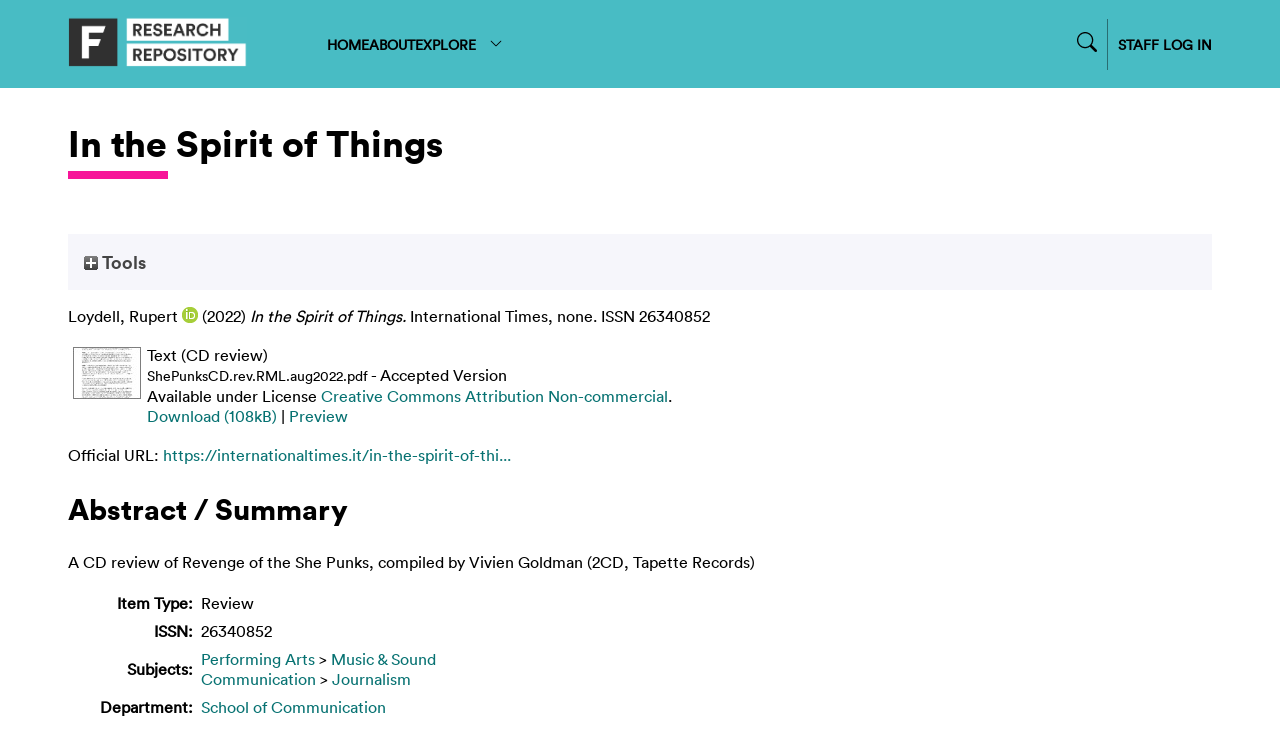

--- FILE ---
content_type: text/html; charset=utf-8
request_url: https://repository.falmouth.ac.uk/4682/
body_size: 30310
content:
<!DOCTYPE html>
<html xmlns="http://www.w3.org/1999/xhtml">

<head>
    <meta http-equiv="X-UA-Compatible" content="IE=edge" />
    <meta name="viewport" content="width=device-width, initial-scale=1.0" />
    <title> In the Spirit of Things  - Falmouth University Research Repository (FURR)</title>
    <link rel="icon" href="/favicon.ico" type="image/vnd.microsoft.icon" />
    <link rel="shortcut icon" href="/favicon.ico" type="image/vnd.microsoft.icon" />
    <meta content="4682" name="eprints.eprintid" />
<meta name="eprints.rev_number" content="24" />
<meta content="archive" name="eprints.eprint_status" />
<meta content="478" name="eprints.userid" />
<meta name="eprints.dir" content="disk0/00/00/46/82" />
<meta name="eprints.datestamp" content="2022-08-30 09:50:55" />
<meta content="2024-11-18 15:05:41" name="eprints.lastmod" />
<meta name="eprints.status_changed" content="2022-08-30 09:50:55" />
<meta name="eprints.type" content="review" />
<meta content="show" name="eprints.metadata_visibility" />
<meta content="Loydell, Rupert" name="eprints.creators_name" />
<meta name="eprints.creators_id" content="111298" />
<meta name="eprints.creators_orcid" content="0000-0003-2730-8489" />
<meta content="In the Spirit of Things" name="eprints.title" />
<meta name="eprints.ispublished" content="pub" />
<meta name="eprints.subjects" content="mus" />
<meta content="journ" name="eprints.subjects" />
<meta content="SOCD" name="eprints.divisions" />
<meta content="A CD review of Revenge of the She Punks, compiled by Vivien Goldman (2CD, Tapette Records)" name="eprints.abstract" />
<meta name="eprints.date" content="2022-08-27" />
<meta name="eprints.date_type" content="published_online" />
<meta name="eprints.publisher" content="International Times" />
<meta content="https://internationaltimes.it/in-the-spirit-of-things/" name="eprints.official_url" />
<meta name="eprints.full_text_status" content="public" />
<meta content="International Times" name="eprints.publication" />
<meta content="none" name="eprints.volume" />
<meta content="online / London" name="eprints.place_of_pub" />
<meta name="eprints.refereed" content="FALSE" />
<meta content="26340852" name="eprints.issn" />
<meta name="eprints.related_url_url" content="https://internationaltimes.it/" />
<meta name="eprints.related_url_type" content="pub" />
<meta name="eprints.output_media" content="online text + cover image" />
<meta content="no" name="eprints.fp7_project" />
<meta content="info:eu-repo/semantics/other" name="eprints.fp7_type" />
<meta content="2022-08-20" name="eprints.dates_date" />
<meta content="2022-08-27" name="eprints.dates_date" />
<meta name="eprints.dates_date_type" content="accepted" />
<meta name="eprints.dates_date_type" content="published_online" />
<meta content="online / London" name="eprints.location" />
<meta content="no" name="eprints.sensitivity" />
<meta content="111298" name="eprints.browse_ids" />
<meta content="2022-08-20" name="eprints.hoa_date_acc" />
<meta name="eprints.hoa_date_pub" content="2022-08-27" />
<meta name="eprints.hoa_date_fcd" content="2022-08-27" />
<meta name="eprints.hoa_date_foa" content="2022-08-30" />
<meta content="AM" name="eprints.hoa_version_fcd" />
<meta content="FALSE" name="eprints.hoa_exclude" />
<meta name="eprints.rioxx2_license_ref_input_license_ref" content="http://creativecommons.org/licenses/by-nc/4.0" />
<meta name="eprints.rioxx2_license_ref_input_start_date" content="2022-08-27" />
<meta content="  Loydell, Rupert ORCID logoORCID: https://orcid.org/0000-0003-2730-8489 &lt;https://orcid.org/0000-0003-2730-8489&gt;  (2022) In the Spirit of Things.  International Times, none.   ISSN 26340852     " name="eprints.citation" />
<meta name="eprints.document_url" content="https://repository.falmouth.ac.uk/4682/3/ShePunksCD.rev.RML.aug2022.pdf" />
<link rel="schema.DC" href="http://purl.org/DC/elements/1.0/" />
<meta content="https://repository.falmouth.ac.uk/4682/" name="DC.relation" />
<meta name="DC.title" content="In the Spirit of Things" />
<meta name="DC.creator" content="Loydell, Rupert" />
<meta content="Music &amp; Sound" name="DC.subject" />
<meta content="Journalism" name="DC.subject" />
<meta content="A CD review of Revenge of the She Punks, compiled by Vivien Goldman (2CD, Tapette Records)" name="DC.description" />
<meta content="International Times" name="DC.publisher" />
<meta name="DC.date" content="2022-08-27" />
<meta content="Review" name="DC.type" />
<meta content="NonPeerReviewed" name="DC.type" />
<meta name="DC.format" content="text" />
<meta name="DC.language" content="en" />
<meta name="DC.rights" content="cc_by_nc_4" />
<meta name="DC.identifier" content="https://repository.falmouth.ac.uk/4682/3/ShePunksCD.rev.RML.aug2022.pdf" />
<meta name="DC.identifier" content="  Loydell, Rupert ORCID logoORCID: https://orcid.org/0000-0003-2730-8489 &lt;https://orcid.org/0000-0003-2730-8489&gt;  (2022) In the Spirit of Things.  International Times, none.   ISSN 26340852     " />
<meta name="DC.relation" content="https://internationaltimes.it/in-the-spirit-of-things/" />
<!-- Highwire Press meta tags -->
<meta content="In the Spirit of Things" name="citation_title" />
<meta name="citation_author" content="Loydell, Rupert" />
<meta name="citation_publication_date" content="2022/08/27" />
<meta content="2022/08/30" name="citation_online_date" />
<meta name="citation_journal_title" content="International Times" />
<meta name="citation_issn" content="26340852" />
<meta content="none" name="citation_volume" />
<meta name="citation_pdf_url" content="https://repository.falmouth.ac.uk/4682/3/ShePunksCD.rev.RML.aug2022.pdf" />
<meta name="citation_date" content="2022/08/27" />
<meta name="citation_cover_date" content="2022/08/27" />
<meta name="citation_publisher" content="International Times" />
<meta content="A CD review of Revenge of the She Punks, compiled by Vivien Goldman (2CD, Tapette Records)" name="citation_abstract" />
<meta name="citation_language" content="en" />
<meta name="citation_keywords" content="Music &amp;amp; Sound; Journalism" />
<!-- PRISM meta tags -->
<link href="https://www.w3.org/submissions/2020/SUBM-prism-20200910/" rel="schema.prism" />
<meta name="prism.dateReceived" content="2022-08-30T09:50:55" />
<meta name="prism.modificationDate" content="2024-11-18T15:05:41" />
<meta content="26340852" name="prism.issn" />
<meta content="International Times" name="prism.publicationName" />
<meta name="prism.volume" content="none" />
<meta name="prism.link" content="https://internationaltimes.it/in-the-spirit-of-things/" />
<meta content="Music &amp;amp; Sound" name="prism.keyword" />
<meta content="Journalism" name="prism.keyword" />
<link rel="canonical" href="https://repository.falmouth.ac.uk/4682/" />
<link title="JSON" type="application/json; charset=utf-8" rel="alternate" href="https://repository.falmouth.ac.uk/cgi/export/eprint/4682/JSON/falmouth-eprint-4682.js" />
<link type="text/xml; charset=utf-8" title="OpenURL ContextObject" rel="alternate" href="https://repository.falmouth.ac.uk/cgi/export/eprint/4682/ContextObject/falmouth-eprint-4682.xml" />
<link title="EP3 XML" type="application/vnd.eprints.data+xml; charset=utf-8" href="https://repository.falmouth.ac.uk/cgi/export/eprint/4682/XML/falmouth-eprint-4682.xml" rel="alternate" />
<link title="Atom" type="application/atom+xml;charset=utf-8" rel="alternate" href="https://repository.falmouth.ac.uk/cgi/export/eprint/4682/Atom/falmouth-eprint-4682.xml" />
<link type="text/plain; charset=utf-8" title="BibTeX" href="https://repository.falmouth.ac.uk/cgi/export/eprint/4682/BibTeX/falmouth-eprint-4682.bib" rel="alternate" />
<link type="text/plain; charset=utf-8" title="Simple Metadata" href="https://repository.falmouth.ac.uk/cgi/export/eprint/4682/Simple/falmouth-eprint-4682.txt" rel="alternate" />
<link rel="alternate" href="https://repository.falmouth.ac.uk/cgi/export/eprint/4682/Text/falmouth-eprint-4682.txt" type="text/plain; charset=utf-8" title="ASCII Citation" />
<link title="Reference Manager" type="text/plain" rel="alternate" href="https://repository.falmouth.ac.uk/cgi/export/eprint/4682/RIS/falmouth-eprint-4682.ris" />
<link title="MODS" type="text/xml; charset=utf-8" href="https://repository.falmouth.ac.uk/cgi/export/eprint/4682/MODS/falmouth-eprint-4682.xml" rel="alternate" />
<link href="https://repository.falmouth.ac.uk/cgi/export/eprint/4682/RDFN3/falmouth-eprint-4682.n3" rel="alternate" type="text/n3" title="RDF+N3" />
<link rel="alternate" href="https://repository.falmouth.ac.uk/cgi/export/eprint/4682/DIDL/falmouth-eprint-4682.xml" title="MPEG-21 DIDL" type="text/xml; charset=utf-8" />
<link type="text/plain" title="Refer" rel="alternate" href="https://repository.falmouth.ac.uk/cgi/export/eprint/4682/Refer/falmouth-eprint-4682.refer" />
<link rel="alternate" href="https://repository.falmouth.ac.uk/cgi/export/eprint/4682/COinS/falmouth-eprint-4682.txt" title="OpenURL ContextObject in Span" type="text/plain; charset=utf-8" />
<link href="https://repository.falmouth.ac.uk/cgi/export/eprint/4682/HTML/falmouth-eprint-4682.html" rel="alternate" title="HTML Citation" type="text/html; charset=utf-8" />
<link type="text/csv; charset=utf-8" title="Multiline CSV" rel="alternate" href="https://repository.falmouth.ac.uk/cgi/export/eprint/4682/CSV/falmouth-eprint-4682.csv" />
<link rel="alternate" href="https://repository.falmouth.ac.uk/cgi/export/eprint/4682/EndNote/falmouth-eprint-4682.enw" title="EndNote" type="text/plain; charset=utf-8" />
<link rel="alternate" href="https://repository.falmouth.ac.uk/cgi/export/eprint/4682/RefWorks/falmouth-eprint-4682.ref" title="RefWorks" type="text/plain" />
<link rel="alternate" href="https://repository.falmouth.ac.uk/cgi/export/eprint/4682/DC/falmouth-eprint-4682.txt" type="text/plain; charset=utf-8" title="Dublin Core" />
<link type="text/xml; charset=utf-8" title="METS" rel="alternate" href="https://repository.falmouth.ac.uk/cgi/export/eprint/4682/METS/falmouth-eprint-4682.xml" />
<link href="https://repository.falmouth.ac.uk/cgi/export/eprint/4682/DC_Ext/falmouth-eprint-4682.txt" rel="alternate" type="text/plain; charset=utf-8" title="Dublin Core" />
<link title="RDF+N-Triples" type="text/plain" href="https://repository.falmouth.ac.uk/cgi/export/eprint/4682/RDFNT/falmouth-eprint-4682.nt" rel="alternate" />
<link href="https://repository.falmouth.ac.uk/cgi/export/eprint/4682/RIOXX2/falmouth-eprint-4682.xml" rel="alternate" type="text/xml; charset=utf-8" title="RIOXX2 XML" />
<link type="application/rdf+xml" title="RDF+XML" href="https://repository.falmouth.ac.uk/cgi/export/eprint/4682/RDFXML/falmouth-eprint-4682.rdf" rel="alternate" />
<link rel="Top" href="https://repository.falmouth.ac.uk/" />
    <link rel="Sword" href="https://repository.falmouth.ac.uk/sword-app/servicedocument" />
    <link href="https://repository.falmouth.ac.uk/id/contents" rel="SwordDeposit" />
    <link type="text/html" rel="Search" href="https://repository.falmouth.ac.uk/cgi/search" />
    <link href="https://repository.falmouth.ac.uk/cgi/opensearchdescription" rel="Search" title="Falmouth University Research Repository (FURR)" type="application/opensearchdescription+xml" />
    <script type="text/javascript">
// <![CDATA[
var eprints_http_root = "https://repository.falmouth.ac.uk";
var eprints_http_cgiroot = "https://repository.falmouth.ac.uk/cgi";
var eprints_oai_archive_id = "repository.falmouth.ac.uk";
var eprints_logged_in = false;
var eprints_logged_in_userid = 0; 
var eprints_logged_in_username = ""; 
var eprints_logged_in_usertype = ""; 
var eprints_lang_id = "en";
// ]]></script>
    <style type="text/css">.ep_logged_in { display: none }</style>
    <link href="/style/auto-3.4.5.css?1762443491" rel="stylesheet" type="text/css" />
    <script type="text/javascript" src="/javascript/auto-3.4.5.js?1762443491">
//padder
</script>
    <!--[if lte IE 6]>
        <link rel="stylesheet" type="text/css" href="/style/ie6.css" />
   <![endif]-->
    <meta content="EPrints 3.4.5" name="Generator" />
    <meta content="text/html; charset=UTF-8" http-equiv="Content-Type" />
    <meta http-equiv="Content-Language" content="en" />
    
</head>

<body>
  <div id="page-container">
    <div id="content-wrap">
    <div id="header-nav-wrapper">
      <div id="header-nav" class="container">
        <div id="header-nav-logo">
          <a href="/">
		  <img src="/images/falmouth-logo.png" style="height: 50px;" />
          </a>
        </div>
        <div id="header-nav-links">
		<div class="nav-link"><a href="/">HOME</a></div>
		<div class="nav-link"><a href="/page/information">ABOUT</a></div>
		<div class="nav-link d-none" id="logged-in-help"><a href="/page/help">HELP</a></div>
	  <div class="nav-link">
		  <a menu="nav-link-explore-menu" id="nav-link-explore">
              EXPLORE
              <svg width="16" height="16" fill="currentColor" class="bi bi-chevron-down" viewBox="0 0 16 16">
                <path fill-rule="evenodd" d="M1.646 4.646a.5.5 0 0 1 .708 0L8 10.293l5.646-5.647a.5.5 0 0 1 .708.708l-6 6a.5.5 0 0 1-.708 0l-6-6a.5.5 0 0 1 0-.708"></path>
              </svg>
            </a>
            <div id="nav-link-explore-menu" style="position: absolute; z-index: 1;">
	      <p class="nav-link-explore-menu-title">Search for research outputs</p>
	      <a href="/cgi/search/advanced" class="nav-dropdown mb-2"><img class="nav-chevron" src="/images/falmouth-nav-chevron.svg" />Advanced Search</a>
	      <p class="nav-link-explore-menu-title">Browse repository by category</p>
              <a href="/view/year/" class="nav-dropdown"><img class="nav-chevron" src="/images/falmouth-nav-chevron.svg" />Year</a>
              <a href="/view/creators" class="nav-dropdown"><img class="nav-chevron" src="/images/falmouth-nav-chevron.svg" />Author/Creator</a>
              <a href="/view/subjects/" class="nav-dropdown"><img class="nav-chevron" src="/images/falmouth-nav-chevron.svg" />Subject</a>
              <a href="/divisions.html" class="nav-dropdown"><img class="nav-chevron" src="/images/falmouth-nav-chevron.svg" />Department</a>
              <a href="/view/groups" class="nav-dropdown"><img class="nav-chevron" src="/images/falmouth-nav-chevron.svg" />Research Centre</a>
            </div>
	  </div>
        </div>
        <div id="header-nav-search-login">
          <div id="header-nav-search">

<form method="get" accept-charset="utf-8" action="/cgi/facet/simple2" style="display:inline">
	<input class="ep_tm_searchbarbox_falmouth d-none" size="30" type="text" name="q" placeholder="Search for research outputs..." />
		  <!--<input class="ep_tm_searchbarbutton_falmouth" value="Search" type="submit" name="_action_search"/>-->
	<input type="hidden" name="_action_search" value="Search" />
	<input type="hidden" name="_order" value="bytitle" />
	<input type="hidden" name="basic_srchtype" value="ALL" />
	<input type="hidden" name="_satisfyall" value="ALL" />
                </form>
		<div id="nav-search-icon-wrapper">
<svg width="14" height="14" fill="currentColor" class="bi bi-search nav-search-icon" viewBox="0 0 16 16">
  <path d="M11.742 10.344a6.5 6.5 0 1 0-1.397 1.398h-.001q.044.06.098.115l3.85 3.85a1 1 0 0 0 1.415-1.414l-3.85-3.85a1 1 0 0 0-.115-.1zM12 6.5a5.5 5.5 0 1 1-11 0 5.5 5.5 0 0 1 11 0"></path>
</svg>
                </div>

          </div>
          <div id="header-nav-login">
		  <a href="/cgi/users/home">
		    STAFF LOG IN
                  </a>
          </div>
          <div id="header-nav-loggedin" class="d-none">
		  <div class="centr">
<svg width="24" height="24" fill="currentColor" class="bi bi-person-circle" viewBox="0 0 16 16">
  <path d="M11 6a3 3 0 1 1-6 0 3 3 0 0 1 6 0"></path>
  <path fill-rule="evenodd" d="M0 8a8 8 0 1 1 16 0A8 8 0 0 1 0 8m8-7a7 7 0 0 0-5.468 11.37C3.242 11.226 4.805 10 8 10s4.757 1.225 5.468 2.37A7 7 0 0 0 8 1"></path>
</svg>
<a menu="nav-link-loggedin-menu" id="nav-link-explore" class="pl-1">
<svg width="20" height="20" fill="currentColor" class="bi bi-chevron-down" viewBox="0 0 16 16">
  <path fill-rule="evenodd" d="M1.646 4.646a.5.5 0 0 1 .708 0L8 10.293l5.646-5.647a.5.5 0 0 1 .708.708l-6 6a.5.5 0 0 1-.708 0l-6-6a.5.5 0 0 1 0-.708"></path>
</svg>
</a>
            <div id="nav-link-loggedin-menu" style="position: absolute; z-index: 1; display:block;">
		    <ul id="ep_tm_menu_tools" class="ep_tm_key_tools"><li class="ep_tm_key_tools_item"><a class="ep_not_logged_in" href="/cgi/users/home">Login</a></li></ul>
            </div>
            </div>
          </div>
        </div>
      </div>
    </div>

    <!-- responsive nav -->
    <div id="header-nav-wrapper-small">
      <div id="header-nav" class="container">
        <div id="header-nav-logo">
          <a href="/">
		  <img src="/images/falmouth-logo.png" style="height: 50px;" />
          </a>
        </div>
        <div id="header-nav-responsive">
<svg width="30" height="30" fill="currentColor" class="bi bi-list" viewBox="0 0 16 16">
  <path fill-rule="evenodd" d="M2.5 12a.5.5 0 0 1 .5-.5h10a.5.5 0 0 1 0 1H3a.5.5 0 0 1-.5-.5m0-4a.5.5 0 0 1 .5-.5h10a.5.5 0 0 1 0 1H3a.5.5 0 0 1-.5-.5m0-4a.5.5 0 0 1 .5-.5h10a.5.5 0 0 1 0 1H3a.5.5 0 0 1-.5-.5"></path>
</svg>
        </div>
      </div>
      <div id="header-nav-dropdown" class="container" style="display: none;">
        <div id="header-nav-links" class="">
	  <div class="nav-link"><a href="/">HOME</a></div>
	  <div class="nav-link"><a href="/page/information">ABOUT</a></div>
	  <div class="nav-link d-none" id="logged-in-help-responsive"><a href="/page/help">HELP</a></div>
	  <div class="nav-link"><a href="/view.html">BROWSE</a></div>
          <div id="header-nav-login-responsive">
            <a href="/cgi/users/login">
              STAFF LOG IN
            </a>
          </div>
          <div id="header-nav-loggedin-responsive" class="d-none">
            <ul id="ep_tm_menu_tools" class="ep_tm_key_tools"><li class="ep_tm_key_tools_item"><a class="ep_not_logged_in" href="/cgi/users/home">Login</a></li></ul>
          </div>


        <div id="header-nav-search-login-responsive">
          <div id="header-nav-search">

<form method="get" accept-charset="utf-8" action="/cgi/facet/simple2" style="display:inline">
	<input class="ep_tm_searchbarbox_falmouth -none" size="30" type="text" name="q" placeholder="Search for research outputs..." />
		  <!--<input class="ep_tm_searchbarbutton_falmouth" value="Search" type="submit" name="_action_search"/>-->
	<input type="hidden" name="_action_search" value="Search" />
	<input type="hidden" name="_order" value="bytitle" />
	<input type="hidden" name="basic_srchtype" value="ALL" />
	<input type="hidden" name="_satisfyall" value="ALL" />
                </form>
		<div id="nav-search-icon-wrapper">
			<svg width="14" height="14" fill="currentColor" class="bi bi-search nav-search-icon" viewBox="0 0 16 16">
  <path d="M11.742 10.344a6.5 6.5 0 1 0-1.397 1.398h-.001q.044.06.098.115l3.85 3.85a1 1 0 0 0 1.415-1.414l-3.85-3.85a1 1 0 0 0-.115-.1zM12 6.5a5.5 5.5 0 1 1-11 0 5.5 5.5 0 0 1 11 0"></path>
			</svg>
                </div>

          </div>
          </div>

        </div>
      </div>
    </div>
    <!-- END OF responsive nav -->

    
    <div id="page-wrap" class="container page-container page-wrap-internal">
      <div id="page-wrap-inner">
        <h1>

In the Spirit of Things

</h1>
	<div class="heading-underline"></div>
        <div class="ep_summary_content"><div class="ep_summary_content_top"><div id="ep_summary_box_1" class="ep_summary_box ep_plugin_summary_box_tools"><div class="ep_summary_box_title"><div class="ep_no_js">Tools</div><div id="ep_summary_box_1_colbar" class="ep_only_js" style="display: none"><a href="#" class="ep_box_collapse_link" onclick="EPJS_blur(event); EPJS_toggleSlideScroll('ep_summary_box_1_content',true,'ep_summary_box_1');EPJS_toggle('ep_summary_box_1_colbar',true);EPJS_toggle('ep_summary_box_1_bar',false);return false"><img alt="-" border="0" src="/style/images/minus.png" /> Tools</a></div><div class="ep_only_js" id="ep_summary_box_1_bar"><a href="#" class="ep_box_collapse_link" onclick="EPJS_blur(event); EPJS_toggleSlideScroll('ep_summary_box_1_content',false,'ep_summary_box_1');EPJS_toggle('ep_summary_box_1_colbar',false);EPJS_toggle('ep_summary_box_1_bar',true);return false"><img src="/style/images/plus.png" alt="+" border="0" /> Tools</a></div></div><div class="ep_summary_box_body" id="ep_summary_box_1_content" style="display: none"><div id="ep_summary_box_1_content_inner"><div style="margin-bottom: 1em" class="ep_block"><form accept-charset="utf-8" action="https://repository.falmouth.ac.uk/cgi/export_redirect" method="get">
  <input name="eprintid" value="4682" id="eprintid" type="hidden" />
  <select aria-labelledby="box_tools_export_button" name="format">
    <option value="JSON">JSON</option>
    <option value="ContextObject">OpenURL ContextObject</option>
    <option value="XML">EP3 XML</option>
    <option value="DIDL">MPEG-21 DIDL</option>
    <option value="RDFN3">RDF+N3</option>
    <option value="HTML">HTML Citation</option>
    <option value="CSV">Multiline CSV</option>
    <option value="Refer">Refer</option>
    <option value="COinS">OpenURL ContextObject in Span</option>
    <option value="BibTeX">BibTeX</option>
    <option value="Atom">Atom</option>
    <option value="RIS">Reference Manager</option>
    <option value="MODS">MODS</option>
    <option value="Simple">Simple Metadata</option>
    <option value="Text">ASCII Citation</option>
    <option value="EndNote">EndNote</option>
    <option value="RefWorks">RefWorks</option>
    <option value="METS">METS</option>
    <option value="DC_Ext">Dublin Core</option>
    <option value="DC">Dublin Core</option>
    <option value="RDFXML">RDF+XML</option>
    <option value="RDFNT">RDF+N-Triples</option>
    <option value="RIOXX2">RIOXX2 XML</option>
  </select>
  <input id="box_tools_export_button" type="submit" value="Export" class="ep_form_action_button" />
</form></div><div class="addtoany_share_buttons"><a href="https://www.addtoany.com/share?linkurl=https://repository.falmouth.ac.uk/id/eprint/4682&amp;title=In the Spirit of Things" target="_blank"><img alt="Add to Any" src="/images/shareicon/a2a.svg" class="ep_form_action_button" /></a><a href="https://www.addtoany.com/add_to/twitter?linkurl=https://repository.falmouth.ac.uk/id/eprint/4682&amp;linkname=In the Spirit of Things" target="_blank"><img alt="Add to Twitter" src="/images/shareicon/twitter.svg" class="ep_form_action_button" /></a><a href="https://www.addtoany.com/add_to/facebook?linkurl=https://repository.falmouth.ac.uk/id/eprint/4682&amp;linkname=In the Spirit of Things" target="_blank"><img alt="Add to Facebook" src="/images/shareicon/facebook.svg" class="ep_form_action_button" /></a><a href="https://www.addtoany.com/add_to/linkedin?linkurl=https://repository.falmouth.ac.uk/id/eprint/4682&amp;linkname=In the Spirit of Things" target="_blank"><img class="ep_form_action_button" src="/images/shareicon/linkedin.svg" alt="Add to Linkedin" /></a><a href="https://www.addtoany.com/add_to/pinterest?linkurl=https://repository.falmouth.ac.uk/id/eprint/4682&amp;linkname=In the Spirit of Things" target="_blank"><img alt="Add to Pinterest" src="/images/shareicon/pinterest.svg" class="ep_form_action_button" /></a><a target="_blank" href="https://www.addtoany.com/add_to/email?linkurl=https://repository.falmouth.ac.uk/id/eprint/4682&amp;linkname=In the Spirit of Things"><img src="/images/shareicon/email.svg" class="ep_form_action_button" alt="Add to Email" /></a></div></div></div></div></div><div class="ep_summary_content_left"></div><div class="ep_summary_content_right"></div><div class="ep_summary_content_main">

  

  <p style="margin-bottom: 1em">
    


    <span class="person orcid-person"><span class="person_name">Loydell, Rupert</span> <a class="orcid" href="https://orcid.org/0000-0003-2730-8489" target="_blank"><img alt="ORCID logo" src="/images/orcid_16x16.png" /><span class="orcid-tooltip">ORCID: https://orcid.org/0000-0003-2730-8489</span></a></span>
  

(2022)

<em>In the Spirit of Things.</em>


    International Times, none.
    
     ISSN 26340852
  


  



  </p>

  

  

  

 <!-- FALMOUTH-176 Remove request a copy option on items without documents [am 14/10/2024] -->
   <!--  <epc:if test="length($docs) = 0">
      <epc:phrase ref="page:nofulltext" />
      <epc:if test="$item.contact_email().is_set() and eprint_status = 'archive'">
        (<a href="{$config{http_cgiurl}}/request_doc?eprintid={eprintid}"><epc:phrase ref="request:button" /></a>)
      </epc:if>
    </epc:if> -->
  
    
      
      <table>
        
	
          <tr>
            <td valign="top" align="right"><a onfocus="EPJS_ShowPreview( event, 'doc_preview_27553', 'right' );" onmouseover="EPJS_ShowPreview( event, 'doc_preview_27553', 'right' );" href="https://repository.falmouth.ac.uk/4682/3/ShePunksCD.rev.RML.aug2022.pdf" class="ep_document_link" onblur="EPJS_HidePreview( event, 'doc_preview_27553', 'right' );" onmouseout="EPJS_HidePreview( event, 'doc_preview_27553', 'right' );"><img border="0" class="ep_doc_icon" alt="[thumbnail of CD review]" src="https://repository.falmouth.ac.uk/4682/3.hassmallThumbnailVersion/ShePunksCD.rev.RML.aug2022.pdf" /></a><div id="doc_preview_27553" class="ep_preview"><div><div><span><img border="0" alt="" class="ep_preview_image" id="doc_preview_27553_img" src="https://repository.falmouth.ac.uk/4682/3.haspreviewThumbnailVersion/ShePunksCD.rev.RML.aug2022.pdf" /><div class="ep_preview_title">Preview</div></span></div></div></div></td>
            <td valign="top">
              

<!-- document citation -->


<span class="ep_document_citation">
<span class="document_format">Text (CD review)</span>
<br /><span class="document_filename">ShePunksCD.rev.RML.aug2022.pdf</span>
 - Accepted Version


  <br />Available under License <a href="http://creativecommons.org/licenses/by-nc/4.0/">Creative Commons Attribution Non-commercial</a>.

</span>

<br />
              <a href="https://repository.falmouth.ac.uk/4682/3/ShePunksCD.rev.RML.aug2022.pdf" class="ep_document_link">Download (108kB)</a>
              
			  
			  | <a rel="lightbox[docs] nofollow" href="https://repository.falmouth.ac.uk/4682/3.haslightboxThumbnailVersion/ShePunksCD.rev.RML.aug2022.pdf">Preview</a>
			  
			  
              
  
              <ul>
              
              </ul>
            </td>
          </tr>
	
        
      </table>
    

  

  
    <div style="margin-bottom: 1em">
      Official URL: <a href="https://internationaltimes.it/in-the-spirit-of-things/">https://internationaltimes.it/in-the-spirit-of-thi...</a>
    </div>
  

  
    <h2>Abstract / Summary</h2>
    <p style="text-align: left; margin: 1em auto 0em auto"><p class="ep_field_para">A CD review of Revenge of the She Punks, compiled by Vivien Goldman (2CD, Tapette Records)</p></p>
  

  <table style="margin-bottom: 1em; margin-top: 1em;" cellpadding="3">
    <tr>
      <th align="right">Item Type:</th>
      <td>
        Review
        
        
        
      </td>
    </tr>

    <!-- FALMOUTH-86 -->
    

    

    
	
    


    
    
    
    
    
    
    
    
    
    
    
        <tr>
          <th align="right">ISSN:</th>
          <td valign="top">26340852</td>
        </tr>
      
    
    
    
    
        <tr>
          <th align="right">Subjects:</th>
          <td valign="top"><a href="https://repository.falmouth.ac.uk/view/subjects/performance.html">Performing Arts</a> &gt; <a href="https://repository.falmouth.ac.uk/view/subjects/mus.html">Music &amp; Sound</a><br /><a href="https://repository.falmouth.ac.uk/view/subjects/comm.html">Communication</a> &gt; <a href="https://repository.falmouth.ac.uk/view/subjects/journ.html">Journalism</a></td>
        </tr>
      
    
    
        <tr>
          <th align="right">Department:</th>
          <td valign="top"><a href="https://repository.falmouth.ac.uk/view/divisions/SOCD/">School of Communication</a></td>
        </tr>
      
    
    
        <tr>
          <th align="right">Related URLs:</th>
          <td valign="top"><ul><li><a href="https://internationaltimes.it/">Publisher</a></li></ul></td>
        </tr>
      
    
    
    
    
        <tr>
          <th align="right">Depositing User:</th>
          <td valign="top">

<a href="https://repository.falmouth.ac.uk/cgi/users/home?screen=User::View&amp;userid=478"><span class="ep_name_citation"><span class="person_name">Rupert Loydell</span></span></a>

</td>
        </tr>
      
    
    
        <tr>
          <th align="right">Date Deposited:</th>
          <td valign="top">30 Aug 2022 09:50</td>
        </tr>
      
    
    
        <tr>
          <th align="right">Last Modified:</th>
          <td valign="top">18 Nov 2024 15:05</td>
        </tr>
      
    
    <tr>
      <th align="right">URI:</th>
      <td valign="top"><a href="https://repository.falmouth.ac.uk/id/eprint/4682">https://repository.falmouth.ac.uk/id/eprint/4682</a></td>
    </tr>
  </table>
  
  

  
  

  
    <table class="ep_summary_page_actions">
    
      <tr>
        <td><a href="/cgi/users/home?screen=EPrint%3A%3AView&amp;eprintid=4682"><img alt="View Item" role="button" src="/style/images/action_view.png" class="ep_form_action_icon" /></a></td>
        <td>View Record (staff only)</td>
      </tr>
    
    </table>
  

</div><div class="ep_summary_content_bottom"></div><div class="ep_summary_content_after"></div></div>
      </div>
    </div>
    </div>
    <footer id="footer">
      <div id="footer-wrapper">
        <div id="footer-links" class="container">
          <div id="footer-links-left">
            © Falmouth University 2024 
          </div>
          <div id="footer-links-right">
	    
	<a href="http://repository.falmouth.ac.uk/id/eprint/4582">Accessibility Statement</a>
	<a href="https://www.falmouth.ac.uk/website-cookie-policy">Cookie Policy</a>
	<a href="https://www.falmouth.ac.uk/copyright">Copyright</a>
	<a href="https://www.falmouth.ac.uk/data-privacy">Data Privacy</a>
	<a href="https://www.falmouth.ac.uk/student-regulations">Student Regulations</a>
	<a href="https://www.falmouth.ac.uk/terms-use">Terms of use</a>

          </div>
        </div>
      </div>
    </footer>
  </div>
</body>

</html>